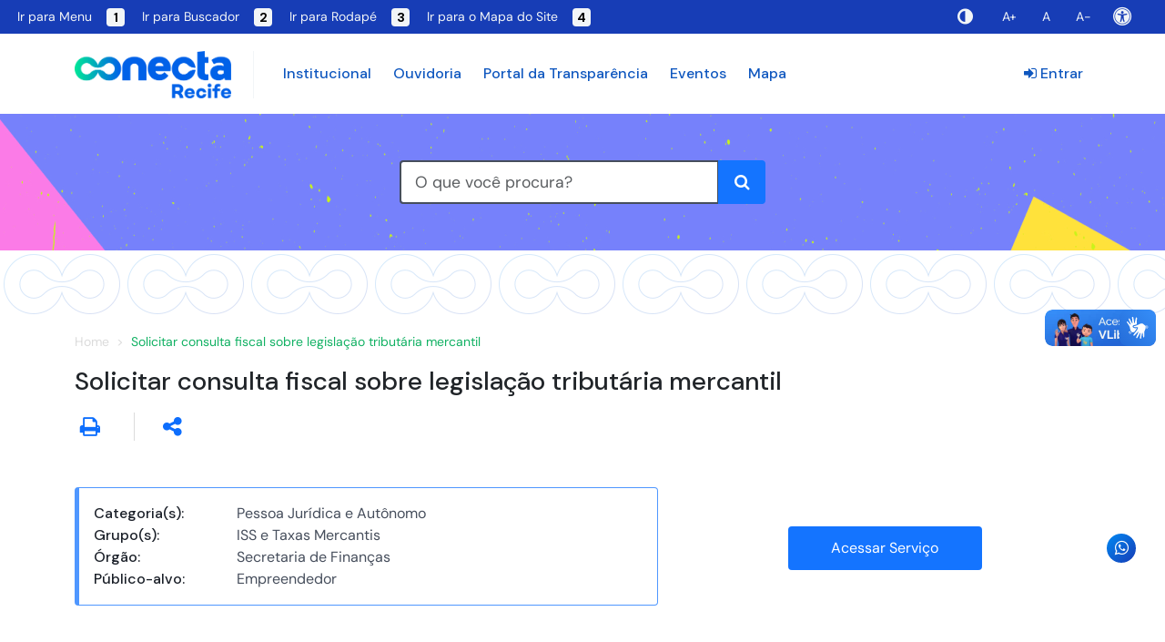

--- FILE ---
content_type: text/html; charset=UTF-8
request_url: https://conecta.recife.pe.gov.br/servico/139
body_size: 85924
content:
<!DOCTYPE html>
<html lang="pt-BR">
<head>
    <meta charset="UTF-8">
    <meta http-equiv="X-UA-Compatible" content="IE=edge">
    <meta name="viewport" content="width=device-width, initial-scale=1.0, maximum-scale=1.0, user-scalable=no, shrink-to-fit=no">
    <link rel="icon" href="https&#x3A;&#x2F;&#x2F;statics.recife.pe.gov.br&#x2F;images&#x2F;dynamics&#x2F;conecta&#x2F;icons&#x2F;favicon.png&#x3F;w&#x3D;32&amp;h&#x3D;32&amp;fit&#x3D;fill&amp;border&#x3D;2,transparent,shrink"/>

                        <link rel="manifest" href="&#x2F;pwa&#x2F;manifest.json">
            
                        <!-- iPhone(first generation or 2G), iPhone 3G, iPhone 3GS -->
            <link rel="apple-touch-icon" sizes="57x57" href="https://statics.recife.pe.gov.br/images/dynamics/logo_pcr.png?w=57&h=57&fit=fill&bg=ffffff&border=5,ffffff,shrink">
            <!-- iPad and iPad mini @1x -->
            <link rel="apple-touch-icon" sizes="76x76" href="https://statics.recife.pe.gov.br/images/dynamics/logo_pcr.png?w=76&h=76&fit=fill&bg=ffffff&border=7,ffffff,shrink">
            <!-- iPhone 4, iPhone 4s, iPhone 5, iPhone 5c, iPhone 5s, iPhone 6, iPhone 6s, iPhone 7, iPhone 7s, iPhone8 -->
            <link rel="apple-touch-icon" sizes="120x120" href="https://statics.recife.pe.gov.br/images/dynamics/logo_pcr.png?w=120&h=120&fit=fill&bg=ffffff&border=12,ffffff,shrink">
            <!-- iPad and iPad mini @2x -->
            <link rel="apple-touch-icon" sizes="152x152" href="https://statics.recife.pe.gov.br/images/dynamics/logo_pcr.png?w=152&h=152&fit=fill&bg=ffffff&border=15,ffffff,shrink">
            <!-- iPad Pro -->
            <link rel="apple-touch-icon" sizes="167x167" href="https://statics.recife.pe.gov.br/images/dynamics/logo_pcr.png?w=167&h=167&fit=fill&bg=ffffff&border=16,ffffff,shrink">
            <!-- iPhone X, iPhone 8 Plus, iPhone 7 Plus, iPhone 6s Plus, iPhone 6 Plus -->
            <link rel="apple-touch-icon" sizes="180x180" href="https://statics.recife.pe.gov.br/images/dynamics/logo_pcr.png?w=180&h=180&fit=fill&bg=ffffff&border=18,ffffff,shrink">

            <meta name="mobile-web-app-capable" content="yes" />
            <meta name="apple-touch-fullscreen" content="yes" />
            <meta name="apple-mobile-web-app-title" content="Portal&#x20;de&#x20;Carta&#x20;de&#x20;Servi&#x00E7;os" />
            <meta name="apple-mobile-web-app-capable" content="yes" />
            <meta name="apple-mobile-web-app-status-bar-style" content="default" />

            <link href="https://statics.recife.pe.gov.br/images/dynamics/logo_pcr.png?w=2048&h=2732&fit=fill&bg=ffffff&border=100,ffffff,shrink" sizes="2048x2732" rel="apple-touch-startup-image" />
            <link href="https://statics.recife.pe.gov.br/images/dynamics/logo_pcr.png?w=1668&h=2224&fit=fill&bg=ffffff&border=100,ffffff,shrink" sizes="1668x2224" rel="apple-touch-startup-image" />
            <link href="https://statics.recife.pe.gov.br/images/dynamics/logo_pcr.png?w=1536&h=2048&fit=fill&bg=ffffff&border=100,ffffff,shrink" sizes="1536x2048" rel="apple-touch-startup-image" />
            <link href="https://statics.recife.pe.gov.br/images/dynamics/logo_pcr.png?w=1125&h=2436&fit=fill&bg=ffffff&border=50,ffffff,shrink" sizes="1125x2436" rel="apple-touch-startup-image" />
            <link href="https://statics.recife.pe.gov.br/images/dynamics/logo_pcr.png?w=1242&h=2208&fit=fill&bg=ffffff&border=50,ffffff,shrink" sizes="1242x2208" rel="apple-touch-startup-image" />
            <link href="https://statics.recife.pe.gov.br/images/dynamics/logo_pcr.png?w=750&h=1334&fit=fill&bg=ffffff&border=30,ffffff,shrink" sizes="750x1334" rel="apple-touch-startup-image" />
            <link href="https://statics.recife.pe.gov.br/images/dynamics/logo_pcr.png?w=640&h=1136&fit=fill&bg=ffffff&border=30,ffffff,shrink" sizes="640x1136" rel="apple-touch-startup-image" />

            <link
                    rel="apple-touch-startup-image"
                    media="screen and (device-width: 414px) and (device-height: 896px) and (-webkit-device-pixel-ratio: 2)"
                    href="https://statics.recife.pe.gov.br/images/dynamics/logo_pcr.png?w=828&h=1792&fit=fill&bg=ffffff&border=50,ffffff,shrink"
            />
            <link
                    rel="apple-touch-startup-image"
                    media="screen and (device-width: 414px) and (device-height: 896px) and (-webkit-device-pixel-ratio: 3)"
                    href="http://statics.recife.pe.gov.br/images/dynamics/logo_pcr_branco.png?w=1242&h=2688&fit=fill&bg=ffffff&border=50,ffffff,shrink"
            />
            <link
                    rel="apple-touch-startup-image"
                    media="screen and (device-width: 375px) and (device-height: 812px) and (-webkit-device-pixel-ratio: 3)"
                    href="https://statics.recife.pe.gov.br/images/dynamics/logo_gestao_pcr.png?w=1125&h=2436&fit=fill&bg=ffffff&border=50,ffffff,shrink"
            />
            <link
                    rel="apple-touch-startup-image"
                    media="screen and (device-width: 414px) and (device-height: 736px) and (-webkit-device-pixel-ratio: 3)"
                    href="https://statics.recife.pe.gov.br/images/dynamics/logo_gestao_pcr.png?w=1242&h=2208&fit=fill&bg=ffffff&border=50,ffffff,shrink"
            />
            <link
                    rel="apple-touch-startup-image"
                    media="screen and (device-width: 375px) and (device-height: 667px) and (-webkit-device-pixel-ratio: 2)"
                    href="https://statics.recife.pe.gov.br/images/dynamics/logo_gestao_pcr.png?w=750&h=1334&fit=fill&bg=ffffff&border=50,ffffff,shrink"
            />
            <link
                    rel="apple-touch-startup-image"
                    media="screen and (device-width: 1024px) and (device-height: 1366px) and (-webkit-device-pixel-ratio: 2)"
                    href="https://statics.recife.pe.gov.br/images/dynamics/logo_gestao_pcr.png?w=2048&h=2732&fit=fill&bg=ffffff&border=100,ffffff,shrink"
            />
            <link
                    rel="apple-touch-startup-image"
                    media="screen and (device-width: 834px) and (device-height: 1112px) and (-webkit-device-pixel-ratio: 2)"
                    href="https://statics.recife.pe.gov.br/images/dynamics/logo_gestao_pcr.png?w=1668&h=2224&fit=fill&bg=ffffff&border=100,ffffff,shrink"
            />
            <link
                    rel="apple-touch-startup-image"
                    media="screen and (device-width: 320px) and (device-height: 568px) and (-webkit-device-pixel-ratio: 2)"
                    href="https://statics.recife.pe.gov.br/images/dynamics/logo_gestao_pcr.png?w=640&h=1136&fit=fill&bg=ffffff&border=30,ffffff,shrink"
            />
            <link
                    rel="apple-touch-startup-image"
                    media="screen and (device-width: 834px) and (device-height: 1194px) and (-webkit-device-pixel-ratio: 2)"
                    href="https://statics.recife.pe.gov.br/images/dynamics/logo_gestao_pcr.png?w=1668&h=2388&fit=fill&bg=ffffff&border=100,ffffff,shrink"
            />
            <link
                    rel="apple-touch-startup-image"
                    media="screen and (device-width: 768px) and (device-height: 1024px) and (-webkit-device-pixel-ratio: 2)"
                    href="https://statics.recife.pe.gov.br/images/dynamics/logo_gestao_pcr.png?w=1536&h=2048&fit=fill&bg=ffffff&border=100,ffffff,shrink"
            />

            <link rel="preconnect" href="https://fonts.googleapis.com">
            <link rel="preconnect" href="https://fonts.gstatic.com" crossorigin>
            <link href="https://fonts.googleapis.com/css2?family=DM+Sans:ital,opsz,wght@0,9..40,100..1000;1,9..40,100..1000&display=swap" rel="stylesheet">

            <link rel="stylesheet" href="/build/assets/static/owl/css/owl.carousel.css" />
            <link rel="stylesheet" href="/build/assets/static/owl/css/owl.theme.default.css" />
            <link rel="stylesheet" href="/build/assets/static/owl/css/owl.theme.blue.css" />
            
        
    <title class="text-acessibilidade">Portal de Serviços - Serviço</title>

                                        <style>
                    #loader {
                        transition: all 0.3s ease-in-out;
                        opacity: 1;
                        visibility: visible;
                        position: fixed;
                        height: 100vh;
                        width: 100vw;
                        background: #fff;
                        z-index: 90000;
                        left: 0;
                        top: 0;
                    }

                    #loader.fadeOut {
                        opacity: 0;
                        visibility: hidden;
                    }

                    .spinner {
                        width: 40px;
                        height: 40px;
                        position: absolute;
                        top: calc(50% - 20px);
                        left: calc(50% - 20px);
                        background-color: #333;
                        border-radius: 100%;
                        -webkit-animation: sk-scaleout 1.0s infinite ease-in-out;
                        animation: sk-scaleout 1.0s infinite ease-in-out;
                    }

                    @-webkit-keyframes sk-scaleout {
                        0% { -webkit-transform: scale(0) }
                        100% {
                            -webkit-transform: scale(1.0);
                            opacity: 0;
                        }
                    }

                    @keyframes sk-scaleout {
                        0% {
                            -webkit-transform: scale(0);
                            transform: scale(0);
                        } 100% {
                              -webkit-transform: scale(1.0);
                              transform: scale(1.0);
                              opacity: 0;
                          }
                    }
                </style>
                    
        <!-- Configuração de session acessibilidade -->
        
                <link rel="stylesheet" href="/build/337.8cb13d5d.css"><link rel="stylesheet" href="/build/css/app.513f28c1.css">            
        
        <link rel="stylesheet" href="/build/assets/static/css_util/page_html_twig.css" />        
        
</head>
<body>
    <noscript>
    <p>Não existe scripts para essa página</p>
</noscript>

<div class="toast-container position-fixed p-5 top-0 end-0" id="toastPlacement" style="z-index: 9999;">
    <div id="toastMsg" class="toast hide align-items-center text-white bg-info border-0" role="alert" aria-live="assertive" aria-atomic="true" style="width: auto">
        <div class="d-flex">
            <div class="toast-body">

            </div>
            <button type="button" class="btn-close btn-close-white me-2 m-auto" data-bs-dismiss="toast" aria-label="Close"></button>
        </div>
    </div>
</div>

            <div id='loader'>
            <div class="spinner"></div>
        </div>
    
 
        <header id="header">
            <div class="header-container">
                <div class="menu-1 d-lg-none d-block">
                    <section id="menu-responsivo-acessibilidade" style="color: white;" class="d-xl-none">
                        <div class="container">
                            <nav class="navbar navbar-expand-xl" style="display: block;">
                                <div class="lista-1">
                                    <div id="expandir_menu_acessibilidade" style="color: white !important;" class="title navbar-toggler expandir" type="button" data-bs-toggle="collapse" data-bs-target="#navbarNav54" aria-controls="navbarNav" aria-expanded="false" aria-label="Toggle navigation" style="border: none; font-size: 1em; text-align: left; width: 100%;">                                    
                                        <span class="navbar-toggler-icon">
                                            <svg xmlns="http://www.w3.org/2000/svg" viewBox="0 0 30 30">
                                                <path class="icone"  stroke="#FFFFFF" stroke-linecap="round" stroke-miterlimit="10" stroke-width="2" d="M4 7h22M4 15h22M4 23h22"/>
                                            </svg>
                                        </span>&nbsp; MENU ACESSIBILIDADE
                                    </div>
                                    <div class="container-fluid">
                                        <div class="collapse navbar-collapse" id="navbarNav54">
                                            <ul class="navbar-nav" style>
                                                <li>
                                                    <div style="border: none; font-size: 1em; text-align: left; width: 100%; text-align: center;" class="navbar-toggler" type="button" data-bs-toggle="collapse" data-bs-target="#navbarNav54" aria-controls="navbarNav" aria-expanded="false" aria-label="Toggle navigation" id="seta_cima_acessibilidade">
                                                        <i class="fa fa-chevron-up" aria-hidden="true"></i>
                                                    </div>
                                                </li>
                                                <div style="text-align: center; justify-content: center;">
                                                    <li class="d-flex nav-item p-0 mb-1 mt-1">
                                                        <a title="Ir para Menu" style="color: white" class="cor-hover d-flex nav-link" href="#menu-responsivo-acessibilidade" accesskey="1">Ir para Menu <div style="margin-top: 2px; margin-left: 16px; text-align: center; width: 20px; height: 20px; color: black !important; background-color: #F2F5F7 !important; border-radius: 4px; font-size: 14px;" class="o1"><p><strong>1</strong></p></div></a>
                                                    </li>
                                                <div>
                                                <li class="d-flex nav-item p-0 mb-1">
                                                    <a title="Ir para  Buscador" style="color: white" class="cor-hover nav-link d-flex" href="#buscaServicos" accesskey="2">Ir para  Buscador <div style="margin-top: 2px; margin-left: 16px; text-align: center; width: 20px; height: 20px; color: black !important; background-color: #F2F5F7 !important; border-radius: 4px; font-size: 14px;" class="o1"><strong>2</strong></div></a>
                                                </li>
                                                <li class=" d-flex nav-item p-0 mb-1">
                                                    <a title="Ir para Rodapé" style="color: white" class="cor-hover nav-link d-flex" href="#footer-menu" accesskey="3">Ir para  Rodapé <div style="margin-top: 2px; margin-left: 16px; text-align: center; width: 20px; height: 20px; color: black !important; background-color: #F2F5F7 !important; border-radius: 4px; font-size: 14px;" class="o1"><strong>3</strong></div></a>
                                                </li>
                                                <li class=" d-flex nav-item p-0 mb-1 d-lg-none">
                                                    <a title="Ir para o Mapa do Site" style="color: white" class="cor-hover nav-link d-flex" href="/mapasite" accesskey="4">Ir para o Mapa do Site <div style="margin-top: 2px; margin-left: 16px; text-align: center; width: 20px; height: 20px; color: black !important; background-color: #F2F5F7 !important; border-radius: 4px; font-size: 14px;" class="o1"><strong>4</strong></div></a>
                                                </li>
                                                <li class=" d-flex nav-item p-0 mb-1 d-flex d-sm-none">
                                                    <a style="color: white; font-size: 15px;" title="Alto contraste" class="cor-hover nav-link d-flex" href="/contraste/L3NlcnZpY28vMTM5"><span class="sr-only">ALTO CONTRASTE</span><i class="me-2 fa fa-adjust fs-4" aria-hidden="true" aria-hidden="true" role="img" aria-label="Ícone de contraste" accesskey="5"></i>ALTO CONTRASTE</a>
                                                </li>
                                                <li class=" d-flex nav-item p-0 mb-1 d-flex d-sm-none" style="justify-content: space-between; width: 47%;">
                                                    <a title="Aumentar zoom" class="cor-hover nav-link d-flex" href="#" accesskey="6" onclick="return upZoom()" style="color: white;">A+</a> <a title="Zoom padrão" class="cor-hover nav-link d-flex" href="#" accesskey="7" onclick="return standardZoom()" style="color: white;">A</a> <a title="Diminuir zoom" class="cor-hover nav-link d-flex" href="#" accesskey="8" onclick="return downZoom()" style="color: white; padding-right: 10px;"   >A-</a>
                                                </li>
                                                <li class="d-flex nav-item p-0 mb-1 d-flex d-sm-none">
                                                    <a style="color: white;" title="Página de acessibilidade" class="cor-hover nav-link d-flex" href="/acessibilidade"><span class="sr-only">Acessibilidade</span><i class="me-2 cadeirante fa fa-universal-access fa-solid fs-4" aria-hidden="true" accesskey="9" aria-hidden="true" role="img" aria-label="Ícone de acessibilidade"></i>Acessibilidade</a>
                                                </li>
                                            </ul>
                                        </div>
                                    </div>
                                </div>
                                <div class="lista-2 d-none d-sm-block" style="position: fixed;top: 0px; right: 0px">
                                    <ul class=" flex-row navbar-nav" style="justify-content: center; align-items: center;">
                                        <li class="me-4 nav-item">
                                            <a style="color: white;" title="Alto contraste" class="cor-hover nav-link d-flex" href="/contraste/L3NlcnZpY28vMTM5"><span class="sr-only">Alto Contraste</span><i class="me-2 fa fa-adjust fs-4" aria-hidden="true" accesskey="5"></i></a>
                                        </li>
                                        <li class="me-4 nav-item">
                                            <a style="color: white;" title="Aumentar Zoom" class="cor-hover nav-link d-flex" href="#" accesskey="6" onclick="return upZoom()">A+</a>
                                        </li>
                                        <li class="me-4 nav-item">
                                            <a style="color: white;" title="Zoom padrão" class="cor-hover nav-link d-flex" href="#" accesskey="7" onclick="return standardZoom()">&nbsp;A&nbsp;</a>
                                        </li>
                                        <li class="me-4 nav-item">
                                            <a style="color: white;" title="Diminuir zoom" class="cor-hover nav-link d-flex" href="#" accesskey="8" onclick="return downZoom()">A-</a>
                                        </li>
                                        <li class="me-2 pt-1 nav-item">
                                            <a style="color: white;" title="Página de acessibilidade" class="cor-hover nav-link d-flex" href="/acessibilidade"><span class="sr-only">Página de acessibilidade</span><i class="cadeirante fa fa-universal-access fa-solid fs-4" aria-hidden="true" accesskey="9"></i></a>
                                        </li>
                                    </ul>
                                </div>
                            </nav>
                        </div>
                    </section>
                </div>                
                
                <div class="menu-1 d-none d-lg-flex d-xxl-flex d-xxl-flex">                    
                    <section id="menu-acessibilidade">                        
                        <nav class="navbar">
                            <div class="lista-1">                                                     
                                <div class="d-none d-lg-flex d-xxl-flex d-xxl-flex margin-left-item-lista1">
                                    <a  title="Ir para Menu" class="nav-link" href="#menu-acessibilidade" accesskey="1">Ir para Menu <div class="o1"><p><strong>1</strong></p></div></a>
                                </div>
                                <div class="d-none d-lg-flex d-xxl-flex d-xxl-flex margin-left-item-lista1">
                                    <a title="Ir para Buscador" class="nav-link" href="#buscaServicos" accesskey="2">Ir para  Buscador <div class="o1"><p><strong>2</strong></p></div></a>
                                </div>
                                <div class="d-none d-lg-flex d-xxl-flex d-xxl-flex margin-left-item-lista1">
                                    <a title="Ir para Rodapé" class="nav-link" href="#footer-menu" accesskey="3">Ir para  Rodapé <div class="o1"><p><strong>3</strong></p></div></a>
                                </div>
                                <div class="d-none d-lg-flex d-xxl-flex d-xxl-flex margin-left-item-lista1">
                                    <a title="Ir para o Mapa do Site" class="nav-link" href="/mapasite" accesskey="4">Ir para o Mapa do Site <div class="o1"><p><strong>4</strong></p></div></a>
                                </div>
                            </div>
                            <div class="lista-2">
                                <ul class=" flex-row navbar-nav">
                                    <li class="me-4 nav-item">
                                        <a accesskey="5" title="Alto contraste" class="nav-link d-flex" href="/contraste/L3NlcnZpY28vMTM5"> <i class="me-2 fa fa-adjust fs-4" aria-hidden="true"></i> <div class="d-none d-xxl-block">ALTO CONTRASTE</div></a>
                                    </li>
                                    <li class="me-4 nav-item">
                                        <a title="Aumentar zoom" class="nav-link d-flex" href="#" accesskey="6" onclick="return upZoom()">A+</a>
                                    </li>
                                    <li class="me-4 nav-item">
                                        <a title="Zoom padrão" class="nav-link d-flex" href="#" accesskey="7" onclick="return standardZoom()">&nbsp;A&nbsp;</a>
                                    </li>
                                    <li class="me-4 nav-item">
                                        <a title="Diminuir zoom" class="nav-link d-flex" href="#" accesskey="8" onclick="return downZoom()">A-</a>
                                    </li>
                                    <li class="me-4 nav-item">
                                        <a accesskey="9" title="Página de acessibilidade" class="nav-link d-flex" href="/acessibilidade"> <i class="me-2 cadeirante fa fa-universal-access fs-4" aria-hidden="true"></i> <div class="d-none d-xxl-block" style="font-size: 14px">Acessibilidade</div></a>
                                    </li>
                                </ul>
                            </div>                        
                        </nav>
                    </section>
                </div>
                <div class="menu-2">  
                    <section class="header-menu">
                        <div class="container-menu container">
                            <nav class="navbar navbar-expand-xl navbar-light">
                                <div class="size-menu-2 bg-acessibilidade">
                                    <!-- Logo -->
                                    <div class="logos">
                                        <a href="&#x2F;" class="navbar-brand logo">
                                            <img title="Logomarca&#x20;do&#x20;Conecta&#x20;Recife" class="d-inline-block align-text-top" src="https&#x3A;&#x2F;&#x2F;statics.recife.pe.gov.br&#x2F;images&#x2F;dynamics&#x2F;conecta&#x2F;logo.png&#x3F;h&#x3D;250" alt="">
                                        </a>
                                                                            </div>
                                                                            <a title="Entrar" href="&#x2F;acesso" class="entrar d-xl-none no-print">
                                            <i class="fa fa-sign-in" aria-hidden="true"></i>&nbsp;Entrar
                                        </a>
                                                                            
                                    <div class="collapse navbar-collapse no-print" id="navbarScroll">
                                        <ul class="nav-menu navbar-nav me-auto mb-2 mb-xl-0 navbar-nav-scroll">
                                                                                                                                                                                    <li class="nav-item d-none d-xl-block">
                                                <a title="Portal Institucional do Recife" class="nav-link menu-2-text" target="_blank" href="https&#x3A;&#x2F;&#x2F;www2.recife.pe.gov.br&#x2F;">Institucional</a>
                                            </li>
                                            <li class="nav-item d-none d-xl-block">
                                                <a title="Ouvidoria do Recife" class="nav-link menu-2-text" target="_blank" href="https&#x3A;&#x2F;&#x2F;ouvidoria.recife.pe.gov.br&#x2F;">Ouvidoria</a>
                                            </li>
                                            <li class="nav-item d-none d-xl-block">
                                                <a title="Portal da Transparência do Recife" class="nav-link menu-2-text" target="_blank" href="http&#x3A;&#x2F;&#x2F;transparencia.recife.pe.gov.br&#x2F;">Portal da Transparência</a>
                                            </li>
                                            <li class="nav-item d-none d-xl-block">
                                                <a title="Eventos do Recife" class="nav-link menu-2-text" href="/#eventos">Eventos</a>
                                            </li>
                                            <li class="nav-item d-none d-xl-block">
                                                <a title="Mapa do Recife" class="nav-link menu-2-text" href="/#encontreMapa">Mapa</a>
                                            </li>
                                                                                                                                                                                </ul>

                                        <ul class="nav-login navbar-nav mb-2 mb-xl-0">
                                                                                                                                                <li class="nav-item">
                                                        <a class="nav-link btn-enter" href="&#x2F;acesso">
                                                            <i class="fa fa-sign-in" aria-hidden="true"></i> Entrar
                                                        </a>
                                                    </li>
                                                                                                                                    </ul>
                                    </div>
                                </div>
                            </nav>
                    </section>
                    <section id="menu-responsivo" style="background: #FCF9F9;" class="d-xl-none">                        
                        <div class="container">
                            <nav class="navbar navbar-expand-xl navbar-light">
                                <div class="navbar-toggler" type="button" data-bs-toggle="collapse" data-bs-target="#navbarNav53" aria-controls="navbarNav" aria-expanded="false" aria-label="Toggle navigation" id="expandir_menu" style="border: none; font-size: 1em; text-align: left; width: 100%;">
                                                                            <span class="navbar-toggler-icon" style="margin-top: -3.5px; color: black;"></span>&nbsp; Menu
                                                                    </div>
                                <div class="container-fluid">
                                    <div class="collapse navbar-collapse" id="navbarNav53">
                                        <ul class="navbar-nav">
                                            <li>
                                                <div style="border: none; font-size: 1em; text-align: left; width: 100%; text-align: center;" class="navbar-toggler" type="button" data-bs-toggle="collapse" data-bs-target="#navbarNav53" aria-controls="navbarNav" aria-expanded="false" aria-label="Toggle navigation" id="seta_cima">
                                                    <i class="fa fa-chevron-up" aria-hidden="true"></i>
                                                </div>
                                            </li>
                                            <li class="nav-item p-0 mb-1 mt-1">
                                                <a title="Portal Institucional do Recife" class="nav-link menu-2-text" target="_blank" href="https&#x3A;&#x2F;&#x2F;www2.recife.pe.gov.br&#x2F;">Institucional</a>
                                            </li>
                                            <li class="nav-item p-0 mb-1">
                                                <a title="Ouvidoria do Recife" class="nav-link menu-2-text" target="_blank menu-2-text" href="https&#x3A;&#x2F;&#x2F;ouvidoria.recife.pe.gov.br&#x2F;">Ouvidoria</a>
                                            </li>
                                            <li class="nav-item p-0 mb-1">
                                                <a title="Portal de Trasnparência do Recife" class="nav-link menu-2-text" target="_blank" href="http&#x3A;&#x2F;&#x2F;transparencia.recife.pe.gov.br&#x2F;">Portal da Transparência</a>
                                            </li>
                                            <li class="nav-item p-0 mb-1">
                                                <a title="Eventos do Recife" class="nav-link menu-2-text" href="/#eventos">Eventos</a>
                                            </li>
                                            <li class="nav-item p-0 mb-1">
                                                <a title="Mapa da Cidade do Recife" class="nav-link menu-2-text" href="/#encontreMapa">Mapa do Recife</a>
                                            </li>
                                        </ul>
                                    </div>
                                </div>
                            </nav>
                        </div>
                    </section>
                                            <section class="header-banner no-print">
                            <div class="bg-header-generic">
                                <div class="search">
                                    <div class="col-md-12">
                                        
       <!-- <span class="busca-titulo mt-45px">Solicitar consulta fiscal sobre legislação tributária mercantil</span> -->


    <div id="menuPesquisa">

    <div id="buscaServicosCampo" class="row">          
        <div class="offset-md-2 col-md-8 offset-lg-3 col-lg-6 offset-xl-4 col-xl-4">
            <div id="buscaServicosCampoIG" class="input-group input-group-lg">
                <input title="O que você procura?" id="buscaServicos" type="text" class="form-control" autocomplete="off" placeholder="O que você procura?" aria-label="O que você procura?" aria-describedby="button-search">
                <button title="Microfone para busca avançada" class="btn btn-light-border" type="button" id="buttonRec"><i class="fa fa-microphone" aria-hidden="true"></i></button>
                <button class="btn btn-light-border" style="display:none" type="button" id="buttonRecOff" title="Desligar Microfone">
                    <span class="fa-stack" aria-hidden="true">
                        <i class="fa fa-microphone fa-stack-1x text-danger"></i>
                        <i class="fa fa-circle-o-notch fa-spin fa-stack-2x"></i>
                    </span>
                </button>

                <button title="Realizar busca avançada" class="btn btn-primary" type="submit" id="button-search"><i class="fa fa-search" aria-hidden="true"></i></button>
            </div>
                <div class="d-block" style="width: 100%">
                    <div class="flash-message" style="display: none; width: 100%;"></div>
                </div>
        </div>
    </div>

    <div id="buscaServicosResultado" class="row">
        <div class="offset-md-2 col-md-8 offset-lg-3 col-lg-6 offset-xl-4 col-xl-4">
            <div class="card">
                <div id="buscaServicosLista" class="card-body p-0">

                </div>
                <a id="btnBuscaAvancada" href="#">
                    <div class="card-footer">
                        Busca Avançada <i class="fa fa-arrow-right" aria-hidden="true"></i>
                    </div>
                </a>
            </div>
        </div>
    </div>
</div>

<style>
    .flash-message {
        background-color: #00E69A;; /* Cor de fundo padrão (branco) #ff9800*/
        color: #000; /* Cor do texto padrão (preto) */
        padding: 10px;
        margin-top: 10px;
        border-radius: 5px;
        width: 400px;
    }
</style>


                                        </div>
                                </div>
                            </div>
                        </section>
                        <div class="line no-print"></div>
                                    </div>
            </div>
        </header>

<main>
        
                    <section class="content-messages">
                <div class="container">
                                                                                </div>
            </section>
        
        <section class="content">
                <section id="categoria" class="session-without-bg">
        <div class="container">

            <nav aria-label="breadcrumb" class="no-print">
                <ol class="breadcrumb">
                    <li title="Pagina inicial" class="breadcrumb-item"><a href="/">Home</a></li>
                                        <li title="Solicitar consulta fiscal sobre legislação tributária mercantil" class="breadcrumb-item active" aria-current="page">Solicitar consulta fiscal sobre legislação tributária mercantil</li>
                </ol>
            </nav>

            
            <h3 title="Solicitar consulta fiscal sobre legislação tributária mercantil" class="text-start">Solicitar consulta fiscal sobre legislação tributária mercantil 
                            </h3>
            
            
            <div class="row row-cols-auto align-items-center mt-3">
                                <div class="servico-action col no-print">
                    <span alt="Imprimir detalhes do serviço" title="Imprimir detalhes do serviço" class="ps-0"><a  onclick="javascript: window.print()">
                    <button title="Imprimir detalhes do serviço" class="fa fa-print bt-icon" ></button></a></span>
                    <span>
                        <a id="linkShared" onclick="popoverShared();">
                            <button alt="Compartilhar" title="Compartilhar" class="fa fa-share-alt bt-icon" ></button>
                        </a>
                        <div id="shared" class="popover fade show bs-popover-bottom" role="tooltip" style="display:none; position: absolute; border-radius: 5px" data-popper-placement="bottom">
                            <div class="popover-arrow" style="position: absolute; left: 0px; transform: translate(20px, 0px);"></div>
                            <div class="popover-body servico-action">
                                <a href="https://api.whatsapp.com/send?text=https://conecta.recife.pe.gov.br/servico/139" title="Compartilhar por WhatsApp" target="_blank">
                                    <i class="fa fa-whatsapp me-2" aria-hidden="true"></i>
                                </a>
                                <a href="http://www.facebook.com/sharer.php?u=https://conecta.recife.pe.gov.br/servico/139" title="Compartilhar por Facebook" target="_blank">
                                    <i class="fa fa-facebook-official me-2" aria-hidden="true"></i>
                                </a>
                                <a href="https://twitter.com/share?text=Solicitar consulta fiscal sobre legislação tributária mercantil&url=https://conecta.recife.pe.gov.br/servico/139" title="Compartilhar por Twitter" target="_blank">
                                    <i class="fa fa-twitter me-2" aria-hidden="true"></i>
                                </a>
                                <a href="https://www.linkedin.com/shareArticle?mini=true&url=https://conecta.recife.pe.gov.br/servico/139&title=Solicitar consulta fiscal sobre legislação tributária mercantil" title="Compartilhar por LinkedIn" target="_blank">
                                    <i class="fa fa-linkedin me-2" aria-hidden="true"></i>
                                </a>
                                <a class="link-clipboard" onclick="event.preventDefault()" href="https://conecta.recife.pe.gov.br/servico/139" title="Copiar para área de transferência" >
                                    <i class="fa fa-clipboard" aria-hidden="true"></i>
                                </a>
                            </div>
                        </div>
                    </span>
                                    </div>
            </div>
            

            <div class="row mt-5 mb-5">
                <div class="col-lg-7 mb-3">
                    <div class="card item-v-card mb-0 selected">
                        <div class="card-body">
                            <div class="row">
                                                                    <div class="col-md-3 fw-medium">Categoria(s):</div>
                                    <div class="col-md-9 detail">
                                                                                                                                Pessoa Jurídica e Autônomo
                                                                            </div>
                                                                                                    <div class="col-md-3 fw-medium">Grupo(s):</div>
                                    <div class="col-md-9 detail">
                                                                                                                                ISS e Taxas Mercantis
                                                                            </div>
                                                                                                    <div class="col-md-3 fw-medium">Órgão:</div>
                                    <div class="col-md-9 detail">Secretaria de Finanças</div>
                                                                                                    <div class="col-md-3 fw-medium">Público-alvo:</div>
                                    <div class="col-md-9 detail">
                                                                                                                                Empreendedor
                                                                            </div>
                                                            </div>
                        </div>
                    </div>
                                    </div>
                <div class="col-lg-5 d-flex flex-column justify-content-center mb-3">

                    
                    <div class="row mt-1 no-print btn_acessar_servico_sm">

                                                                                    <div class="offset-lg-3 col-lg-6 offset-md-3 col-md-6">
                                    <a href="/redirecionamento/servico/139" title="Solicitar consulta fiscal sobre legislação tributária mercantil" class="btn btn-primary w-100 justify-content-center">Acessar Serviço</a>
                                </div>
                                                                                                                               </div>
                </div>
            </div>


            <div id="informacoes">
                <div class="row mb-2 text-end">
                    <a title="Expandir todos" href="#" class="info-toggle collapsed" style="width: auto;" data-bs-toggle="collapse" aria-expanded="false">Expandir Todos <i class="fa fa-plus-circle" aria-hidden="true"></i></a>
                    <a href="#" class="info-toggle" style="display: none; width: auto;" data-bs-toggle="collapse" aria-expanded="false">Fechar Todos <i class="fa fa-minus-circle" aria-hidden="true"></i></a>
                </div>

                                    <div class="card info-card mb-3 text-dark">
                        <div class="card-header" data-bs-toggle="collapse" data-bs-target="#infoDescricao" aria-expanded="false" aria-controls="infoDescricao">
                            Descrição
                        </div>
                        <div id="infoDescricao" class="card-body collapse show">
                            <div>
                                Serviço destinado apenas ao esclarecimento de um caso concreto de interpretação e de aplicação da legislação municipal dos tributos mercantis, para empresa, autônomo, pessoa física, pessoa jurídica.
                            </div>
                        </div>
                    </div>
                
                <!-- PASSO A PASSO -->
                                     <div class="card info-card mb-3 text-dark">
                        <div class="card-header" data-bs-toggle="collapse" data-bs-target="#infoPassoPasso" aria-expanded="false" aria-controls="infoPassoPasso">
                            Passo a Passo
                        </div>
                        <div id="infoPassoPasso" class="card-body collapse show">
                            <div>
                                <p><strong style="color:rgb( 34 , 34 , 34 )">Para abrir este processo:</strong></p><ol><li><span style="color:rgb( 34 , 34 , 34 )">Separe toda a documentação necessária antes de dar início ao procedimento;</span></li><li><span style="color:rgb( 34 , 34 , 34 )">Preencha os campos do formulário; os que contêm (*) são obrigatórios. Após concluir essa etapa, você receberá uma mensagem por e-mail com o número do processo;</span></li><li><span style="color:rgb( 34 , 34 , 34 )">Mantenha os seus dados atualizados e receba o comunicado de conclusão no seu endereço de e-mail.</span></li></ol><p><strong style="color:rgb( 34 , 34 , 34 )">Informações importantes:</strong></p><ol><li><span style="color:rgb( 34 , 34 , 34 )">Sempre acompanhe a tramitação no </span><a href="https://recifeemdia.recife.pe.gov.br/acompanhamentoProcesso/" target="_blank" style="color:rgb( 34 , 34 , 34 )" rel="nofollow noopener noreferrer">portal de finanças - Recife em dia</a><span style="color:rgb( 34 , 34 , 34 )">. Durante a análise do processo, poderemos necessitar de outro documento complementar, que deve ser enviado exclusivamente através do portal de finanças.</span></li></ol>
                            </div>
                        </div>
                    </div>
                
                                    <div class="card info-card mb-3 text-dark">
                        <div class="card-header collapsed" data-bs-toggle="collapse" data-bs-target="#infoRequisitos" aria-expanded="false" aria-controls="infoRequisitos">
                            Requisitos para Acessar o Serviço
                        </div>
                        <div id="infoRequisitos" class="card-body collapse">
                            <div>
                                <p><strong>Requisitos/Documentos:  </strong></p><p>Verifique quais se referem ao seu caso. Exemplos: pessoa física deverá anexar CPF e RG; já pessoa jurídica, o CNPJ.</p><ul><li>Contrato social ou estatuto (atualizados).</li><li>Procuração ou autorização.</li><li>Requerimento com detalhamento do pedido.</li><li>RG e CPF do autorizante e do autorizado.</li></ul>
                            </div>
                        </div>
                    </div>
                
                
                
                                    <div class="card info-card mb-3 text-dark">
                        <div class="card-header collapsed" data-bs-toggle="collapse" data-bs-target="#infoFormaPrestacao" aria-expanded="false" aria-controls="infoFormaPrestacao">
                            Forma de Prestação de Serviço
                        </div>
                        <div id="infoFormaPrestacao" class="card-body collapse">
                            
                            
                                                            <div class="row">
                                    <p><span class="card-tag">On-line</span></p>
                                                                            <span class="fw-bold">Web</span>
                                        <span class="mb-3">
                                            https://recifeemdia.recife.pe.gov.br/infoProcesso/9329
                                                                                            </br>Tempo Atendimento: Imediato
                                                                                                                                        </br>Tempo Resposta: 30 dias
                                                                                    </span>
                                                                                                                                                                                </div>
                                                    </div>  
                    </div>
                
                
                
                
                                    <div class="card info-card mb-3 text-dark">
                        <div class="card-header collapsed" data-bs-toggle="collapse" data-bs-target="#infoRespostaSolicitacao" aria-expanded="false" aria-controls="infoRespostaSolicitacao">
                            Mecanismo de Comunicação com o Usuário
                        </div>
                        <div id="infoRespostaSolicitacao" class="card-body collapse">
                            <div>
                                <ul><li>A comunicação com os usuários será realizada via e-mail ou através do site: <a href="https://recifeemdia.recife.pe.gov.br/" target="_blank" rel="nofollow noopener noreferrer">https://recifeemdia.recife.pe.gov.br/</a>.</li></ul>
                            </div>
                        </div>
                    </div>
                
                                    <div class="card info-card mb-3 text-dark">
                        <div class="card-header collapsed" data-bs-toggle="collapse" data-bs-target="#infoConsultaAndamento" aria-expanded="false" aria-controls="infoConsultaAndamento">
                            Mecanismos de Consulta, por Parte dos Usuários, Acerca do Andamento do Serviço Solicitado e de Eventual Manifestação
                        </div>
                        <div id="infoConsultaAndamento" class="card-body collapse">
                            <div>
                                <ul><li>Acompanhamento, eventual apresentação de defesa e cumprimento de exigências por meio do portal de finanças - Recife em dia: <a href="https://recifeemdia.recife.pe.gov.br/acompanhamentoProcesso/" target="_blank" rel="nofollow noopener noreferrer">https://recifeemdia.recife.pe.gov.br/acompanhamentoProcesso/</a>.</li></ul>
                            </div>
                        </div>
                    </div>
                
                                    <div class="card info-card mb-3 text-dark">
                        <div class="card-header collapsed" data-bs-toggle="collapse" data-bs-target="#infoManifestacao" aria-expanded="false" aria-controls="infoManifestacao">
                            Locais e Formas para o Usuário Apresentar Eventual Manifestação sobre a Prestação do Serviço
                        </div>
                        <div id="infoManifestacao" class="card-body collapse">
                            <div>
                                <p><strong>Via digital:</strong></p><ul><li>O usuário pode se manifestar por meio digital através do Fale Conosco: <a href="https://recifeemdia.recife.pe.gov.br/faleconoscoSefin/" target="_blank" rel="nofollow noopener noreferrer">https://recifeemdia.recife.pe.gov.br/faleconoscoSefin/</a>.</li></ul><p><br /></p>
                            </div>
                        </div>
                    </div>
                            </div>

            <div class="row mt-4 mb-2 text-start no-print">

                                                            <div class="col-lg-3 col-md-4 mb-3">
                            <a href="/redirecionamento/servico/139" class="btn btn-primary w-100 justify-content-center">Acessar Serviço</a>
                        </div>
                                    
            </div>

            <div class="row mt-4 mb-4 text-start no-print">
                <div class="col-md-12 d-flex align-items-center">
                    <div title="Essas informações foram úteis?" class="me-2">Essas informações foram úteis?</div>
                    <a class="avaliacaoDescr cursor-pointer" data-value="P">
                        <button title="Gostei" class="fa fa-thumbs-o-up fs-3 ms-2 me-2 bt-icon" aria-hidden="true"></button>                     </a>
                    <span class="me-2" id="aval-pos"></span>
                    <a class="avaliacaoDescr cursor-pointer" data-value="N">
                        <button title="Não Gostei" class="fa fa-thumbs-o-down fs-3 ms-2 me-2 bt-icon" aria-hidden="true"></button>                     </a>
                    <span class="me-2" id="aval-neg"></span>
                    <!-- Modal -->
                    <div class="modal fade" id="avaliacaoDescrModal" tabindex="-1" aria-hidden="true">
                        <div class="modal-dialog modal-lg modal-dialog-centered">
                            <div class="modal-content">
                                <div class="modal-header border-bottom-0">
                                    <button title="Fechar avaliação" type="button" class="btn-close" data-bs-dismiss="modal" aria-label="Close"></button>
                                </div>
                                <div class="modal-body">
                                    <div class="row">
                                        <div title="Essas informações foram úteis?" class="col-12 d-flex justify-content-center mb-3">
                                            Essas informações foram úteis?
                                        </div>
                                        <div class="col-12 d-flex justify-content-center mb-4">
                                            <a class="avaliacaoDescrInt cursor-pointer" data-value="P">
                                                <button type="button" title="Gostei" class="avaliacaoIconP fa fa-thumbs-o-up fs-3 ms-2 me-2" aria-hidden="true"></button>                                             </a>
                                            <a class="avaliacaoDescrInt cursor-pointer" data-value="N">
                                                <button title="Não gostei" class="avaliacaoIconN fa fa-thumbs-o-down fs-3 ms-2 me-2" aria-hidden="true"></button>                                             </a>
                                        </div>
                                    </div>

                                    <form id="formAvaliacaoDescr" action="/avaliacao/descritivo/139" method="post">

                                        <input type="hidden" id="resposta" name="resposta" />

                                        <div id="avalPositivas" class="d-none">
                                            <div class="row">
                                                <div class="col-12 d-flex justify-content-center mb-3">
                                                    Do que você mais gostou?
                                                </div>
                                            </div>
                                            <div class="row">
                                                <div class="text-center mb-3">
                                                                                                            <input  type="checkbox" class="btn-check" id="itemPositivo-11" name="itensDescrPositivos[]" value="11" autocomplete="off">
                                                        <label title="Clareza das informações" class="btn btn-item-check" for="itemPositivo-11">Clareza das informações</label>
                                                                                                            <input  type="checkbox" class="btn-check" id="itemPositivo-12" name="itensDescrPositivos[]" value="12" autocomplete="off">
                                                        <label title="Passo a passo" class="btn btn-item-check" for="itemPositivo-12">Passo a passo</label>
                                                                                                            <input  type="checkbox" class="btn-check" id="itemPositivo-13" name="itensDescrPositivos[]" value="13" autocomplete="off">
                                                        <label title="Agrupamento das informações" class="btn btn-item-check" for="itemPositivo-13">Agrupamento das informações</label>
                                                                                                            <input  type="checkbox" class="btn-check" id="itemPositivo-14" name="itensDescrPositivos[]" value="14" autocomplete="off">
                                                        <label title="Linguagem utilizada" class="btn btn-item-check" for="itemPositivo-14">Linguagem utilizada</label>
                                                                                                            <input  type="checkbox" class="btn-check" id="itemPositivo-15" name="itensDescrPositivos[]" value="15" autocomplete="off">
                                                        <label title="Objetividade" class="btn btn-item-check" for="itemPositivo-15">Objetividade</label>
                                                                                                    </div>
                                            </div>
                                        </div>

                                        <div id="avalNegativas" class="d-none">
                                            <div class="row">
                                                <div class="d-flex justify-content-center mb-3">
                                                    O que podemos melhorar?
                                                </div>
                                            </div>
                                            <div class="row">
                                                <div class="text-center mb-3">
                                                                                                            <input type="checkbox" class="btn-check" id="itemNegativo-16" name="itensDescrNegativos[]" value="16" autocomplete="off">
                                                        <label class="btn btn-item-check" for="itemNegativo-16">Clareza das informações</label>
                                                                                                            <input type="checkbox" class="btn-check" id="itemNegativo-17" name="itensDescrNegativos[]" value="17" autocomplete="off">
                                                        <label class="btn btn-item-check" for="itemNegativo-17">Informação incorreta</label>
                                                                                                            <input type="checkbox" class="btn-check" id="itemNegativo-18" name="itensDescrNegativos[]" value="18" autocomplete="off">
                                                        <label class="btn btn-item-check" for="itemNegativo-18">Informação incompleta</label>
                                                                                                            <input type="checkbox" class="btn-check" id="itemNegativo-19" name="itensDescrNegativos[]" value="19" autocomplete="off">
                                                        <label class="btn btn-item-check" for="itemNegativo-19">Linguagem utilizada</label>
                                                                                                            <input type="checkbox" class="btn-check" id="itemNegativo-20" name="itensDescrNegativos[]" value="20" autocomplete="off">
                                                        <label class="btn btn-item-check" for="itemNegativo-20">Falta de objetividade</label>
                                                                                                    </div>
                                            </div>
                                        </div>

                                            <div class="mb-3">
                                                <label for="comentario" class="form-label">Seu Comentário</label>
                                                <textarea class="form-control" id="comentario" name="comentario" maxLength="200" rows="4" placeholder="Digite seu comentário aqui..."></textarea>
                                            </div>


                                        <div class="row">
                                            <div class="d-flex justify-content-center mt-3 mb-3">
                                                <button type="submit"  id="submit-avaliacao" class="btn btn-primary ps-4 pe-4">
                                                <span id="spinner-enviar" class="spinner-border spinner-border-sm d-none" role="status" aria-hidden="true"></span> Enviar Avaliação</button>
                                            </div>
                                        </div>

                                    </form>

                                </div>
                            </div>
                        </div>
                    </div>
                    <div class="modal fade" id="avaliacaoMsgModal" tabindex="-1" aria-hidden="true">
                        <div class="modal-dialog modal-dialog-centered">
                            <div class="modal-content">
                                <div class="modal-header border-bottom-0 pb-0">
                                    <button type="button" class="btn-close" data-bs-dismiss="modal" aria-label="Close"></button>
                                </div>
                                <div class="modal-body">
                                    <div class="row">
                                        <div class="d-flex justify-content-center fs-3 mb-3">
                                            <span class="fa-stack fa-lg">
                                                <i class="fa fa-circle fa-stack-2x text-neutral-lightest"></i>
                                                <i class="fa fa-exclamation-circle fa-stack-1x fa-inverse text-primary"></i>
                                            </span>
                                        </div>
                                    </div>
                                    <div class="row">
                                        <div id="avaliacaoMsgModalTexto" class="d-flex justify-content-center mb-3"></div>
                                    </div>
                                    <div class="row mt-3 mb-3">
                                        <div class="col-6">
                                            <a href="https://ouvidoria.recife.pe.gov.br/" target="_blank" class="btn btn-secondary w-100 jus">Abrir Ouvidoria</a>
                                        </div>
                                        <div class="col-6">
                                            <button type="button" data-bs-dismiss="modal" aria-label="Close" class="btn btn-primary w-100">Fechar</button>
                                        </div>
                                    </div>
                                </div>
                            </div>
                        </div>
                    </div>

                </div>
            </div>

            
        </div>
    </section>
        </section>

    
    <button class="pageScrollTop no-print" data-toggle="tooltip" data-placement="left" title="Voltar ao topo" data-bs-offset="10,20" data-bs-custom-class="tooltip-light">
        <i title="Voltar ao topo" class="fa fa-arrow-up" aria-hidden="true"></i>
    </button>
    <div class="action-fixedbottom no-print">
             <a href="http://wa.me/558191171407" target="_blank" data-toggle="tooltip" data-placement="left" data-bs-offset="10,20" data-bs-custom-class="tooltip-light" data-bs-original-title="Whatsapp da Prefeitura do Recife"> 
            <span title="Ícone Whatsapp da Prefeitura do Recife"  aria-hidden="true" role="img"><i class="fa fa-whatsapp"></i></span>
            <span class="sr-only">Ícone Whatsapp da Prefeitura do Recife</span>
        </a>
    </div>
        </main>

<footer id="footer-menu" class="no-print">
            <div class="main-footer">
            <div class="footer-map">
                <div class="container">
                    <div class="row">
                        <div class="col-md-3 col-12 espaco-entre-social-logo">
                            <div class="row justify-content-center align-items-center">
                                                                <div class="col-md-6 col-4 mt-5 mb-3">
                                    <a href="http://www.recife.pe.gov.br" target="_blank" aria-hidden-"true">
                                        <img alt="Logo Prefeitura do Recife" class="img-fluid logo-pcr" src="https&#x3A;&#x2F;&#x2F;statics.recife.pe.gov.br&#x2F;images&#x2F;dynamics&#x2F;logo_gestao_pcr_negativa.png&#x3F;w&#x3D;400&amp;fit&#x3D;fill">
                                    </a>
                                </div>
                            </div>
                            <div class="footer-socialmendia">
                                <div class="row row-cols-6 mt-3 mb-5">
                                                                                                                        <a href="https&#x3A;&#x2F;&#x2F;www.facebook.com&#x2F;prefeituradorecife&#x2F;" title="Página oficial da Prefeitura do Recife no Facebook" target="_blank" class="col" style="color: white;"> 
                                                <i class="fa fa-facebook-official" aria-hidden="true" role="img" aria-label="Ícone do Facebook"></i>
                                                <span class="sr-only">Facebook oficial da Prefeitura do Recife</span>
                                            </a>
                                                                                                                            <a href="https&#x3A;&#x2F;&#x2F;www.instagram.com&#x2F;prefeiturarecife&#x2F;" title="Página oficial da Prefeitura do Recife no Instagram" target="_blank" class="col"> 
                                                <i class="fa fa-instagram" aria-hidden="true" role="img" aria-label="Ícone do Instagram"></i>
                                                <span class="sr-only">Instragram oficial da Prefeitura do Recife</span>
                                            </a>
                                                                                                                            <a href="https&#x3A;&#x2F;&#x2F;twitter.com&#x2F;prefrecife" title="Página oficial da Prefeitura do Recife no Twitter" target="_blank" class="col"> 
                                                <i class="fa fa-twitter-square" aria-hidden="true" role="img" aria-label="Ícone do Twitter"></i>
                                                <span class="sr-only">Twitter oficial da Prefeitura do Recife</span>
                                            </a>
                                                                                                                            <a href="https&#x3A;&#x2F;&#x2F;www.youtube.com&#x2F;user&#x2F;prefrecife" title="Página oficial da Prefeitura do Recife no Youtube" target="_blank" class="col"> 
                                                <i class="fa fa-youtube-square" aria-hidden="true" role="img" aria-label="Ícone do Youtube"></i>
                                                <span class="sr-only">Youtube da Prefeitura do Recife</span>
                                            </a>
                                                                                                                            <a href="https&#x3A;&#x2F;&#x2F;www.flickr.com&#x2F;photos&#x2F;prefeituradorecife" title="Página oficial da Prefeitura do Recife no Flickr" target="_blank" class="col"> 
                                                <i class="fa fa-flickr" aria-hidden="true" role="img" aria-label="Ícone do Flickr"></i>
                                                <span class="sr-only">Flickr da Prefeitura do Recife no Flickr</span>
                                            </a>
                                                                                                                            <a href="https&#x3A;&#x2F;&#x2F;api.whatsapp.com&#x2F;send&#x2F;&#x3F;phone&#x3D;558191171407&amp;text&#x3D;Ol&#x25;C3&#x25;A1&amp;app_absent&#x3D;0" title="Página oficial da Prefeitura do Recife no WhatsApp" target="_blank" class="col"> 
                                                <i class="fa fa-whatsapp" aria-hidden="true" role="img" aria-label="Ícone do Whatsapp"></i>
                                                <span class="sr-only">WhatsApp da Prefeitura do Recife no</span>
                                            </a>
                                                                                                            </div>
                            </div>
                        </div>
                        <div class="col-md-9 col-12">
                            <div class="row">
                                <div class="col-md-6 mt-5">
                                    <div class="footer-menu d-flex flex-column">
                                                                                                                        <ul class="ps-4 pe-4">
                                            <li><a title="Destaques" href="/#destaques">Destaques</a></li>
                                            <li><a title="Categorias" href="/#categoriaServicos">Categorias</a></li>
                                            <li><a title="Descubra os Serviços" href="/#descubraServicos">Descubra os Serviços</a></li>
                                            <li><a title="Eventos" href="/#eventos">Eventos</a></li>
                                            <li><a title="Mapa" href="/#encontreMapa">Encontre no Mapa</a></li>
                                            <li><a title="Aviso de Privacidade" href="/avisoPrivacidade">Aviso de Privacidade</a></li>
                                        </ul>
                                    </div>
                                </div>
                                <div class="col mt-5 mb-5">
                                    <!--select class="form-select mb-3">
                                        <option selected>Secretarias/Órgãos</option>
                                        <option value="1">One</option>
                                        <option value="2">Two</option>
                                        <option value="3">Three</option>
                                    </select-->
                                                                        
<select class="form-select mb-3" id="listPortalPrograma">
    <option selected>Portais/Programas</option>
            <option value="8">Ação Inverno</option>
            <option value="28">Acessar plataforma de gestão de negócios (Gestor Recife)</option>
            <option value="12">Adota Pet</option>
            <option value="46">A PREFS TÁ ON no REC&#039;n&#039;Play</option>
            <option value="24">Assistente Virtual Inteligente</option>
            <option value="48">Banco de Alimentos</option>
            <option value="44">BB Tecnologia e Serviços</option>
            <option value="38">Bora Impactar</option>
            <option value="49">Carnaval 2026</option>
            <option value="47">Consulado da Mulher</option>
            <option value="20">Credpop</option>
            <option value="37">Declare seu Bairrismo</option>
            <option value="42">Denunciar Metanol</option>
            <option value="39">Eita Recife</option>
            <option value="4">Escola de Frevo</option>
            <option value="23">Escola de Turismo do Recife</option>
            <option value="29">GO MEI</option>
            <option value="19">GO Recife</option>
            <option value="41">Guia do Recife Criativo</option>
            <option value="43">Inova na Moda no Rec&#039;n&#039;Play</option>
            <option value="36">Manutenção Programada no Datacenter</option>
            <option value="21">Movimenta Recife</option>
            <option value="34">Mutirão Desenrola</option>
            <option value="27">Observatório Econômico do Recife</option>
            <option value="17">Olha Recife!</option>
            <option value="32">Portal de Compras</option>
            <option value="18">Portal de Finanças - Recife em Dia</option>
            <option value="25">Portal de Licenciamento Unificado</option>
            <option value="14">Portal do Servidor do Recife</option>
            <option value="15">Portal SEI</option>
            <option value="33">Prêmio Recife de Inovação</option>
            <option value="6">PROCON</option>
            <option value="40">Programa Fique em Dia com o Recife 2025 - Lei 19.397/25</option>
            <option value="1">Programa ProMorar</option>
            <option value="5">Recentro</option>
            <option value="7">Recifeando</option>
            <option value="2">Recife Limpa</option>
            <option value="9">Recife sem racismo</option>
            <option value="30">Seminário: Direitos da Pessoas com Deficiência</option>
            <option value="3">Soluções Emprel</option>
            <option value="10">Tá Aprumado Praças</option>
            <option value="26">Tech Divas</option>
            <option value="35">Todos pelo Recife</option>
            <option value="11">TV Conecta</option>
            <option value="16">Visit Recife</option>
    </select>
<script>
    window.addEventListener("load", function() {
        $listPortalPrograma = document.querySelector("#listPortalPrograma");
        $listPortalPrograma.addEventListener("change", function(e) {
            window.location.href = "/programa/portal/" + e.target.value;
        });
    });
</script>
                                </div>
                                <!--<div class="col-md-3 mt-5 mb-5">
                                                                                                                                </div>-->
                                <!--<div class="col-md-2 mt-5 mb-5">
                                                                                                                                </div>-->
                            </div>
                            <div class="row">
                                <div class="col-12 mt-5 mb-5 text-white">
                                    <div title="O Portal Conecta Recife é a Carta de Serviços ao Usuário do Município do Recife e está em consonância com as exigências estabelecidas na Lei nº 13.460, de 26 de junho de 2017 (Lei de Proteção e Defesa de Usuários dos Serviços Públicos)." class="ps-5 pe-5">
                                        O Portal Conecta Recife é a Carta de Serviços ao Usuário do Município do Recife e está em consonância com as exigências estabelecidas na Lei nº 13.460, de 26 de junho de 2017 (Lei de Proteção e Defesa de Usuários dos Serviços Públicos).
                                    </div>
                                </div>
                            </div>
                        </div>
                    </div>
                </div>
            </div>
            <div class="footer-desenv">
                <div class="container">
                                    <strong title="Desenvolvido pela Emprel">Desenvolvido pela&nbsp;
                        <a href="http://www.emprel.gov.br" target="_blank">
                            <img title="Desenvolvido pela Emprel" class="logo-emprel" src="https://statics.recife.pe.gov.br/images/dynamics/emprel.png?w=122&h=39&fit=fill" alt="Logomarca da Emprel">
                        </a>
                    </strong>
                                </div>
            </div>
        </div>
    </footer>



<div vw class="enabled no-print">
    <div vw-access-button class="active"></div>
    <div vw-plugin-wrapper>
        <div class="vw-plugin-top-wrapper"></div>
    </div>
</div>

<script>
// Função para abrir o modal
  function openModal() {
    var modal = document.getElementById('exampleModal');
    modal.classList.add('show');
    modal.setAttribute('aria-hidden', 'false');
    modal.focus();
  }

  // Adiciona um ouvinte de evento de clique ao elemento <a>
  var link = document.querySelector('.nav-link');
  link.addEventListener('click', openModal);
</script>

<script>

var x = 1.0;

function upZoom() {    
    switch (x) {
        case 0.25:
            x = 0.3;
            break;
        case 0.3:
            x = 0.5;
            break;
        case 0.5:
            x = 0.67;
            break;
        case 0.67:
            x = 0.75;
            break;
        case 0.75:
            x = 0.8;
            break;
        case 0.8:
            x = 0.9;
            break;
        case 0.9:
            x = 1;
            break;   
        case 1.0:
            x = 1.1;
            break;
        case 1.1:
            x = 1.25;
            break;
        case 1.25:
            x = 1.5;
            break;
        case 1.5:
            x = 1.75;
            break;
        case 1.75:
            x = 2;
            break;
        default:
            x += 0.5;
            break;
    }

    document.body.style.zoom = x;
    this.blur();
    return false;
}

function standardZoom(){
    x = 1.0;
    document.body.style.zoom = x;
    this.blur();
    return false;
}

function downZoom() {    
    switch (x) {

        case 2.0:
            x = 1.75;
            break;
        case 1.75:
            x = 1.5;
            break;
        case 1.5:
            x = 1.25;
            break;
        case 1.25:
            x = 1.1;
            break;
        case 1.1:
            x = 1.0;
            break;
        case 1.0:
            x = 0.9;
            break;
        case 0.9:
            x = 0.8;
            break;
        case 0.8:
            x = 0.75;
            break;
        case 0.75:
            x = 0.67;
            break;
        case 0.67:
            x = 0.5;
            break;
        case 0.5:
            x = 0.33;
            break;
        case 0.33:
            x = 0.25;
            break;        
    }
    document.body.style.zoom = x;
    this.blur();
    return false;
}

</script>


    
    
                        <script>
                window.addEventListener('load', function load() {
                    const loader = document.getElementById('loader');
                    window.setTimeout(function() {
                        loader.classList.add('fadeOut');
                    }, 100);
                    $expandir_menu = document.querySelector('#expandir_menu');
                    $seta_cima = document.querySelector('#seta_cima');
                    $expandir_menu.addEventListener('click', function() {
                        window.setTimeout(function() {
                            $expandir_menu.setAttribute('class', 'd-none');
                        }, 100);
                    });
                    $seta_cima.addEventListener('click', function() {
                        window.setTimeout(function() {
                            $expandir_menu.setAttribute('class', 'navbar-toggler');
                        }, 100);
                    });
                });
            </script>
            <script>
                window.addEventListener('load', function load() {
                    const loader = document.getElementById('loader');
                    window.setTimeout(function() {
                        loader.classList.add('fadeOut');
                    }, 100);
                    $expandir_menu_acessibilidade = document.querySelector('#expandir_menu_acessibilidade');
                    $seta_cima_acessibilidade = document.querySelector('#seta_cima_acessibilidade');
                    $expandir_menu_acessibilidade.addEventListener('click', function() {
                        window.setTimeout(function() {
                            $expandir_menu_acessibilidade.setAttribute('class', 'd-none');
                        }, 100);
                    });
                    $seta_cima_acessibilidade.addEventListener('click', function() {
                        window.setTimeout(function() {
                            $expandir_menu_acessibilidade.setAttribute('class', 'navbar-toggler');
                        }, 100);
                    });
                });
            </script>
                

    <script src="/build/runtime.87e230af.js"></script><script src="/build/692.0dbd2f55.js"></script><script src="/build/377.260148a5.js"></script><script src="/build/js/app.b3293efa.js"></script>

     
    <script  src="https://vlibras.gov.br/app/vlibras-plugin.js"></script>
    <script>
    if (window.VLibras) {
        vl = new window.VLibras.Widget('https://vlibras.gov.br/app');
    }
    </script>
    
    

            <!-- Global site tag (gtag.js) - Google Analytics -->
        <script async src="https://www.googletagmanager.com/gtag/js?id=G-61TR2DDPES"></script>
        <script>
            window.dataLayer = window.dataLayer || [];
            function gtag(){dataLayer.push(arguments);}
            gtag('js', new Date());

            gtag('config', 'G-61TR2DDPES');
        </script>
        
    
    <script src="/_check_sso/javascript"></script>

    


    <script type="application/javascript">
        
        function loadTotalAvaliacoes(){
            $.ajax({
                type: "GET",
                url: "/avaliacao/total/139",
                success: function(data)
                {
                 $('#aval-pos').html(data.P);
                 $('#aval-neg').html(data.N);
                }
            });
        }

        loadTotalAvaliacoes();

        window.addEventListener("load", function() {
            var $menuPesquisa = document.querySelector("#menuPesquisa");
            var classMenuPesquisa = $menuPesquisa.getAttribute("class");
            var $buscaServicosCampo = buscaServicosCampo;
            var $buscaServicosCampoDiv = buscaServicosCampo.querySelector("div");
            var classBuscaServicosCampoDiv = $buscaServicosCampoDiv.getAttribute("class");
            var mudouEstiloMenuPesquisa = false;
            // Fixa o menu de pesquisa no mobile
            document.addEventListener("scroll", function() {
                var posicaoy = window.pageYOffset;
                var larguraPage = document.body.getBoundingClientRect().width;
                var posicaoMenuPesquisa = $menuPesquisa.getBoundingClientRect().top;
                if (!mudouEstiloMenuPesquisa && posicaoMenuPesquisa <= 14 && larguraPage <= 640) {
                    $menuPesquisa.setAttribute("class", "fixaMenuPesquisa");
                    $buscaServicosCampoDiv.setAttribute("class", "");
                    mudouEstiloMenuPesquisa = true;
                }
                if (mudouEstiloMenuPesquisa && posicaoy < 133) {
                    $menuPesquisa.setAttribute("class", classMenuPesquisa);
                    $buscaServicosCampoDiv.setAttribute("class", classBuscaServicosCampoDiv);
                    mudouEstiloMenuPesquisa = false;
                }
            });
        });

        $(".info-toggle").on('click', function() {
            if ($(this).hasClass('collapsed')) {
                $('#informacoes .card-body').collapse('show');
            } else {
                $('#informacoes .card-body').collapse('hide');
            }
            $(".info-toggle").toggle();
        });

        $(".favorito").on('click', function() {
            var url = "";
            if ($(this).hasClass("is-favorito")) {
                url = "/api/favoritos/del/139/json";
            } else {
                url = "/api/favoritos/add/139/json";
            }

            $(".favorito").toggleClass("is-favorito");

            $.post(url, function(data) {
                if (data && data.sucesso==true && data.erro!=null) {
                    $(".favorito").toggleClass("is-favorito");
                }
            })
            .fail(function() {
                console.log( "error" );
            });
        });

        function popoverShared() {
            var offset = $("#linkShared").offset();

            $("#shared").css({top: (offset.top+50)+'px', left: (offset.left-20)+'px'});
            $("#shared").toggle();
        }
        $(document).click(function(e) {
            if (
                e.target.id != 'linkShared' && !$('#linkShared').find(e.target).length &&
                e.target.id != 'shared' && !$('#shared').find(e.target).length
            ) {
                $("#shared").hide();
            }
        });

        var avalDescrModal = new bootstrap.Modal(document.getElementById('avaliacaoDescrModal'));
        function funcAvaliacaoDescr(resposta) {
            if (resposta.length) {
                $("#resposta").val('');
                $(".avaliacaoIconP").removeClass('fa-thumbs-up').addClass('fa-thumbs-o-up');
                $(".avaliacaoIconN").removeClass('fa-thumbs-down').addClass('fa-thumbs-o-down');
                $("#avalPositivas").removeClass('d-block').addClass('d-none');
                $("#avalNegativas").removeClass('d-block').addClass('d-none');

                if (resposta=='P') {
                    $(".avaliacaoIconP").removeClass('fa-thumbs-o-up').addClass('fa-thumbs-up');
                    $("#avalPositivas").removeClass('d-none').addClass('d-block');
                } else if (resposta == 'N') {
                    $(".avaliacaoIconN").removeClass('fa-thumbs-o-down').addClass('fa-thumbs-down');
                    $("#avalNegativas").removeClass('d-none').addClass('d-block');
                }
                $("#resposta").val(resposta);
            }
        }
        $(".avaliacaoDescr").click(function(){
            var resposta = $(this).data('value');

            if (resposta.length) {
                funcAvaliacaoDescr(resposta);
                avalDescrModal.show();
            }
        });
        $(".avaliacaoDescrInt").click(function(){
            var resposta = $(this).data('value');

            if (resposta.length) {
                funcAvaliacaoDescr(resposta);
            }
        });

        var avalMsgModal = new bootstrap.Modal(document.getElementById('avaliacaoMsgModal'));
        $("#formAvaliacaoDescr").submit(function(e) {

            e.preventDefault(); // avoid to execute the actual submit of the form.

             $('#spinner-enviar').removeClass("d-none");
            var form = $(this);
            var actionUrl = form.attr('action');
            $('#submit-avaliacao').prop("disabled", true);
            $.ajax({
                type: "POST",
                url: actionUrl,
                data: form.serialize(), // serializes the form's elements.
                success: function(data)
                {
                    $("#avaliacaoMsgModalTexto").html(data.mensagem);
                    avalDescrModal.hide();
                    avalMsgModal.show();
                    loadTotalAvaliacoes();
                },
                complete: function(data) {
                    $("#submit-avaliacao").prop("disabled", false);

                    $('#spinner-enviar').addClass("d-none");

                }
            });

        });


    </script>

    <script src="/build/js/clipboard.24613032.js"></script>

</body>
</html>


--- FILE ---
content_type: text/css
request_url: https://conecta.recife.pe.gov.br/build/assets/static/css_util/page_html_twig.css
body_size: 214
content:
.fixaMenuPesquisa{background:#fff;left:50%;padding:10px 10px 11px;position:fixed;top:0;transform:translate(-50%);width:100%;z-index:1000119}.fixaMenuPesquisa #buscaServicosCampoIG{min-width:304px}.item-card{height:auto}.item-card-thin{margin-bottom:10px}.padding-right-remove{padding-right:0!important}